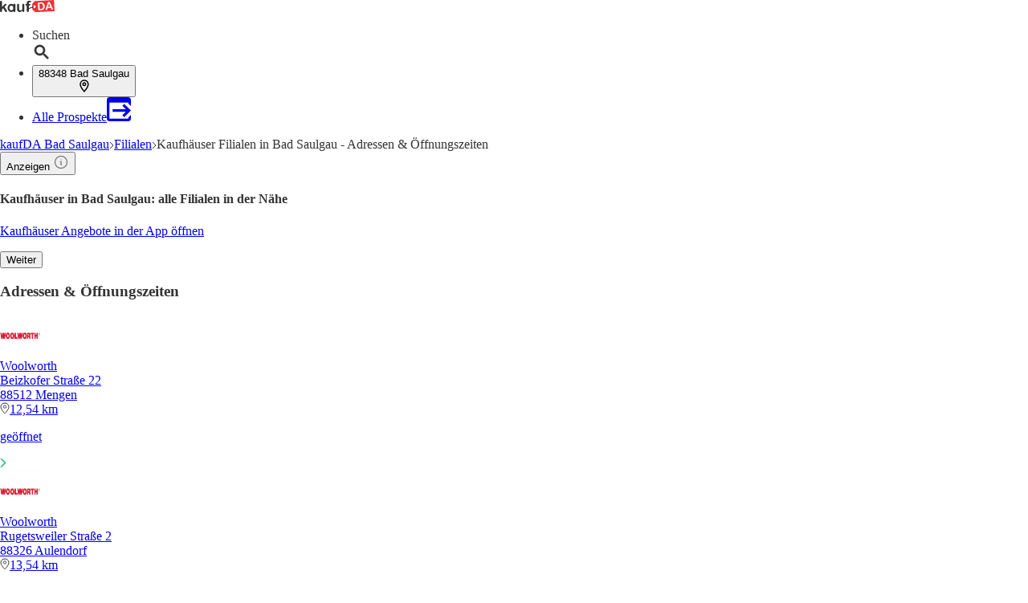

--- FILE ---
content_type: application/javascript; charset=UTF-8
request_url: https://seopages.kaufda.de/_next/static/chunks/5531.659a163fd7a42679.js
body_size: 5270
content:
"use strict";(self.webpackChunk_N_E=self.webpackChunk_N_E||[]).push([[5531],{1100:(e,l,t)=>{t.d(l,{A:()=>N});var s=t(7876),a=t(4232),r=t(3099),n=t(9769),i=t(5185),c=t(3511),o=t(6185),d=t(9324),m=t.n(d),u=t(5273),x=t(9328),p=t(7031),h=t(1839),f=t(1507),v=t(1987),j=t(5039),g=t.n(j),b=t(1417);let{publicRuntimeConfig:y}=m()(),{STATIC_ASSETS:w}=y,N=e=>{let{visible:l="none",watcherBox:t,dataTestId:d,className:m}=e,j=(0,p.A)("uiInteraction",{feature:"watcherbox"}),{t:y}=(0,i.Bd)("watcher-box"),[N,A]=(0,a.useState)("default"),[k,C]=(0,a.useState)(!1),[E,_]=(0,a.useState)(!0),z=(0,a.useRef)(null),{state:O}=(0,u.Us)(),R=(0,x.A)();if(!t||"none"===l)return null;let{trafficSourceType:S,preferences:T=[],title:H="",description:M=""}=t,I=async()=>{if(!z.current)return;let e=z.current.value;if(!e.length)return;if(j&&j(),!(0,o.D)(e))return void _(!1);C(!0),_(!0);let{accountId:l}=(await (0,c.c5)()).state,{user_platform_category:t,user_platform_os:s}=(0,n.A)(navigator.userAgent);A("success");let a=await fetch("/api/preferences/register",{method:"post",headers:{"Content-Type":"application/json"},body:JSON.stringify({bonialAccountId:l,userPlatformCategory:t,userPlatformOs:s,email:e,trafficSourceType:S,lat:O.location.lat,lng:O.location.lng,locality:O.location.city,zip:O.location.zip,preferences:T.map(e=>({value:e.value,type:e.type}))})}),{externalUserId:r}=await a.json();T.forEach(e=>{R("subscriptionRegister",{entityName:e.value,lat:O.location.lat,lng:O.location.lng,postal_code:O.location.zip,origin:"seo_landing_page",subscriptionType:e.type,subscriptionChannel:"email"})}),R("subscriptionRegister",{entityName:"",lat:O.location.lat,lng:O.location.lng,postal_code:O.location.zip,origin:"seo_landing_page",subscriptionType:"newsletter",subscriptionChannel:"email",externalUserId:r})},B=(0,b.k)(h.A);return(0,s.jsxs)(B,{uiImpression:{feature:"watcherbox"},dataTestId:d||"WatcherBox",className:(0,v.A)(g()("",{"lg:hidden":"mobile"===l,"hidden lg:block":"desktop"===l,["".concat(m)]:m})),children:[(0,s.jsx)("div",{className:"-mb-6xl border-primaryAction p-2xl relative mx-auto h-[80px] w-[80px] rounded-full border border-solid bg-white",children:(0,s.jsx)(f.A,{alt:"bell",src:"".concat(w,"/images/bell.svg"),className:"w-full",loading:"lazy",width:30,height:27})}),(0,s.jsx)("div",{className:"bg-primary px-2xl pb-2xl pt-6xl min-h-[245px] rounded-lg text-center text-white",children:(0,s.jsx)("div",{className:"pt-sm mx-auto flex min-h-[180px] flex-col justify-center",children:"success"===N?(0,s.jsx)("div",{className:"flex flex-col justify-center py-4 text-base font-normal",children:y("successMessage")}):(0,s.jsxs)(s.Fragment,{children:[(0,s.jsx)("div",{className:"text-lg font-bold",children:H}),(0,s.jsx)("div",{className:"py-xl",children:(0,s.jsx)("div",{dangerouslySetInnerHTML:{__html:M}})}),(0,s.jsxs)("div",{className:"actions",children:[!E&&(0,s.jsx)("p",{children:y("invalidEmail")}),(0,s.jsxs)("div",{className:"border-sm py-xs pl-2xl pr-xs flex flex-row overflow-hidden rounded-3xl border-solid border-white bg-white",children:[(0,s.jsx)("input",{type:"email",placeholder:y("inputPlaceholder"),name:"email",className:"text-dark w-full outline-none",onKeyDown:e=>{"Enter"===e.key&&I()},ref:z}),(0,s.jsxs)("button",{type:"button",onClick:I,disabled:k,className:"bg-secondary px-6xl py-sm rounded-3xl text-base font-normal outline-none focus:outline-none",children:[!k&&y("btnText"),k&&(0,s.jsx)(r.A,{className:"w-[50px]"})]})]})]})]})})})]})}},1222:(e,l,t)=>{t.d(l,{A:()=>h});var s=t(7876),a=t(4232),r=t(1987),n=t(5039),i=t.n(n),c=t(5586),o=t(6373),d=t(1839),m=t(1417),u=t(3722),x=t(2572);let p=(0,a.forwardRef)((e,l)=>{let{header:t,button:n,showButton:p=!0,children:h,dataTestId:f,rows:v=1,cols:j=2,mdRows:g=1,lgCols:b=5,mdCols:y=4,gapX:w="sm",gapY:N="lg",colSize:A="auto",rowSize:k="auto",styles:C,className:E,flow:_="none"}=e,z=(0,a.useCallback)(()=>{if(!n||!p)return null;let{onClick:e,tracking:l,...t}=n;return l?(0,s.jsx)(m.K,{feature:l.feature,element:l.element,children:a=>{let{impressionRef:r,onInteraction:n}=a;return(0,s.jsx)("div",{className:"pt-lg text-center text-sm",children:(0,s.jsx)(c.A,{ref:r,...t,onClick:async t=>{t.preventDefault(),await n({interactionElement:l.element}),e&&e(t)}})})}}):(0,s.jsx)("div",{className:"pt-lg text-center text-sm",children:(0,s.jsx)(c.A,{...n})})},[]);return(0,u.A)(h)?null:(0,s.jsxs)(d.A,{dataTestId:f,className:(0,r.A)(i()("",{["".concat(E)]:E})),styles:C,ref:l,children:[t?(0,s.jsx)(o.A,{as:"h2",...t,className:(0,r.A)(i()("pb-md pt-0 text-xl",{["".concat(t.className)]:t.className}))}):null,(0,s.jsx)("div",{className:i()("grid",{["".concat(x.Sx[_])]:x.Sx[_],["".concat(x.nM[v])]:x.nM[v],["".concat(x.cT[g])]:x.cT[g],["".concat(x.nz[j])]:x.nz[j],["".concat(x.i3[y])]:x.i3[y],["".concat(x.ow[b])]:x.ow[b],["".concat(x.MH[w])]:x.MH[w],["".concat(x.F5[N])]:x.F5[N],["".concat(x.FH[A])]:x.FH[A],["".concat(x.rV[k])]:x.rV[k]}),role:"list",children:h}),z()]})});p.displayName="Grid";let h=p},1527:(e,l,t)=>{t.d(l,{A:()=>m});var s=t(7876),a=t(5039),r=t.n(a),n=t(4467),i=t(7682),c=t(1507),o=t(506),d=t(2393);let m=e=>{var l,t,a;let{position:m,brochure:u,banderoleType:x="type1",trackingData:p,styles:h,className:f,imagePriorityLoad:v=!1,keyword:j,featureName:g}=e;if(!u)return null;let{pages:b}=u,[y]=b;return y?(0,s.jsxs)(i.A,{style:h,className:r()("text-dark cursor-pointer",{["".concat(f)]:f}),content:u,feature:g,details:p,role:"listitem",position:m,tabIndex:0,target:{page:Number(null==y?void 0:y.page)||1},children:[(0,s.jsx)("div",{className:"min-h-brochureItem border-gray relative flex overflow-hidden rounded-lg border bg-white",children:(0,s.jsx)("div",{className:"absolute top-0 right-0 bottom-0 left-0 m-0 box-border block overflow-hidden",children:(0,s.jsx)(c.A,{className:"absolute top-0 right-0 bottom-0 left-0 m-auto box-border block h-0 max-h-full min-h-full w-0 max-w-full min-w-full border-none object-contain p-0",src:(0,o.A)(null==y||null==(l=y.url)?void 0:l.normal,n.pu["SEO-BROCHURE"]),alt:null==y||null==(t=y.metaData)?void 0:t.imageAlt,title:null==y||null==(a=y.metaData)?void 0:a.imageTitle,loading:v?"eager":"lazy",width:n.pu["SEO-BROCHURE"].width,height:n.pu["SEO-BROCHURE"].height})})}),(0,s.jsx)(d.A,{type:x,brochure:u,keyword:j})]}):null}},2393:(e,l,t)=>{t.d(l,{A:()=>c});var s=t(7876),a=t(3215);let r=e=>{let{className:l}=e;return(0,s.jsx)("svg",{xmlns:"http://www.w3.org/2000/svg",className:l,viewBox:"0 0 384 512",children:(0,s.jsx)("path",{d:"M0 48V487.7C0 501.1 10.9 512 24.3 512c5 0 9.9-1.5 14-4.4L192 400 345.7 507.6c4.1 2.9 9 4.4 14 4.4c13.4 0 24.3-10.9 24.3-24.3V48c0-26.5-21.5-48-48-48H48C21.5 0 0 21.5 0 48z"})})};var n=t(5185);function i(e){return Array.isArray(e.pages)}let c=e=>{let{t:l}=(0,n.Bd)(["banderole","dates"]),{type:t,brochure:c,keyword:o}=e,{validUntilSentence:d,validityInfoString:m}=i(c)?(0,a.xY)(c,l):{validUntilSentence:"",validityInfoString:""},u=(0,a.$i)(c.validUntil,l,c.validFrom),x=e=>{let{className:l="font-bold truncate"}=e;return(0,s.jsx)("p",{className:l,children:c.publisher.name})},p=e=>{let{className:l="text-sm truncate"}=e;return(0,s.jsx)("p",{className:l,children:c.title})},h=e=>{let{className:l="text-sm text-dark1"}=e;return(0,s.jsx)("p",{className:l,children:m})},f=e=>{let{className:l="text-sm text-dark1"}=e;return(0,s.jsx)("p",{className:l,children:d})};switch(t){case"type1":return(0,s.jsxs)("div",{className:"mt-sm",children:[(0,s.jsx)(x,{}),(0,s.jsx)(h,{})]});case"type2":return(0,s.jsxs)("div",{className:"mt-sm",children:[(0,s.jsx)(x,{}),(0,s.jsx)(p,{}),(0,s.jsx)(h,{})]});case"type3":return(0,s.jsxs)("div",{className:"mt-sm",children:[(0,s.jsx)(x,{}),(0,s.jsx)(h,{}),(0,s.jsx)(f,{})]});case"type4":return(0,s.jsxs)("div",{className:"mt-sm",children:[(0,s.jsx)(p,{className:"font-bold"}),(0,s.jsx)(h,{}),(0,s.jsx)(f,{})]});case"type5":return(0,s.jsxs)("div",{className:"mt-sm",children:[(0,s.jsx)(x,{}),(0,s.jsx)(p,{}),(0,s.jsx)(h,{}),(0,s.jsx)(f,{})]});case"type6":return(0,s.jsxs)("div",{className:"mt-sm",children:[(0,s.jsx)(x,{}),(0,s.jsx)(f,{})]});case"type7":return(0,s.jsxs)("div",{className:"mt-sm",children:[(0,s.jsx)(()=>{var e,t;return(0,s.jsxs)("div",{className:"mb-xs gap-md flex flex-row items-center",children:[(0,s.jsx)(r,{className:"h-lg fill-secondary w-lg"}),(0,s.jsxs)("div",{className:"text-secondary w-full max-w-[80%] text-sm font-bold",children:[(0,s.jsx)("p",{className:"block truncate",children:l("banderole:productName",{productName:(null==o?void 0:o.name)||""})}),(0,s.jsx)("p",{children:l("banderole:pageInfoText",{page:i(c)&&(null==(t=c.pages)||null==(e=t[0])?void 0:e.page)||1})})]})]})},{}),(0,s.jsx)(x,{}),(0,s.jsx)(f,{})]});case"type8":return(0,s.jsx)("div",{children:(0,s.jsx)(e=>{let{className:l="text-sm text-dark1"}=e;return(0,s.jsx)("p",{className:l,children:u})},{})});default:return null}}},3099:(e,l,t)=>{t.d(l,{A:()=>n});var s=t(7876),a=t(5039),r=t.n(a);let n=e=>{let{className:l=""}=e;return(0,s.jsxs)("div",{className:r()("h-xl gap-md relative flex flex-row items-center justify-center",{["".concat(l)]:l}),children:[(0,s.jsx)("div",{className:"h-sm bg-primary w-sm animate-ping rounded-full"}),(0,s.jsx)("div",{className:"h-sm bg-primary w-sm animate-ping rounded-full"}),(0,s.jsx)("div",{className:"h-sm bg-primary w-sm animate-ping rounded-full"})]})}},6185:(e,l,t)=>{t.d(l,{D:()=>s});let s=e=>e.toLowerCase().match(/^(([^<>()[\]\\.,;:\s@"]+(\.[^<>()[\]\\.,;:\s@"]+)*)|(".+"))@((\[[0-9]{1,3}\.[0-9]{1,3}\.[0-9]{1,3}\.[0-9]{1,3}\])|(([a-zA-Z\-0-9]+\.)+[a-zA-Z]{2,}))$/)},6623:(e,l,t)=>{t.d(l,{A:()=>o});var s=t(4232),a=t(5039),r=t.n(a),n=t(3722),i=t(1987);let c=(0,s.forwardRef)((e,l)=>{let{as:t="a",styles:a,variant:c="dark",className:o="",metadata:d,children:m,shape:u="rounded",target:x="_self",onClick:p,...h}=e;if((0,n.A)(m))return null;let f=async e=>{let l="";if("a"===t&&e.target.closest("a")){var s;e.preventDefault(),l=(null==(s=e.target.closest("a"))?void 0:s.href)||""}p&&await p(e),l&&window.open(l,x)},v={style:{...a},title:null==d?void 0:d.title,...h,ref:l,onClick:f,className:(0,i.A)(r()("mb-xs mr-sm px-md py-sm inline-block truncate border text-center text-sm font-bold tracking-wide whitespace-normal",{["".concat({dark:"border-dark1 text-dark hover:text-dark1",primary:"border-primary text-primary hover:text-primaryAction hover:border-primaryAction"}[c])]:c,["".concat({rounded:"rounded-full",squared:"rounded-sm"}[u])]:u,["".concat(o)]:o}))};return s.createElement(t,{...v,...h},m)});c.displayName="Pill";let o=c},7072:(e,l,t)=>{t.d(l,{A:()=>a});var s=t(7876);let a=e=>{let{className:l}=e;return(0,s.jsx)("svg",{className:l,xmlns:"http://www.w3.org/2000/svg",width:"8",height:"13",viewBox:"0 0 8 13",children:(0,s.jsx)("path",{fill:"none",fillRule:"evenodd",stroke:"var(--secondary)",strokeLinecap:"round",strokeLinejoin:"round",strokeWidth:"1.7",d:"M1.5 1.5l5 4.867-5 5.133 5-5.133-5-4.867z"})})}},7375:(e,l,t)=>{t.d(l,{A:()=>m});var s=t(7876),a=t(4232),r=t(5039),n=t.n(r),i=t(5586),c=t(1987),o=t(7328),d=t.n(o);let m=function(e){let{paginationDetails:l,linkToCallback:t,pagesToShow:r=7}=e,{page:o,totalPages:m}=l,u=[],x=(0,a.useCallback)((e,l,a,r)=>{let o="h-4xl w-4xl rounded-md p-0";return o=a?(0,c.A)(n()(o,"bg-secondary hover:bg-secondary cursor-default","text-white")):(0,c.A)(n()(o,"border-gray","bg-white","hover:bg-white","border","text-black","p-xs")),r&&!a&&(o=(0,c.A)(n()(o,"text-gray"))),(0,s.jsx)(i.A,{as:r?"button":"a",className:o,href:t(l),shape:"none",children:e},"paginated-".concat(e))},[t]),p=(0,a.useMemo)(()=>{let e=[];return o>1&&e.push((0,s.jsx)("link",{rel:"prev",href:t(o-1)},"prev-page")),o<m&&e.push((0,s.jsx)("link",{rel:"next",href:t(o+1)},"next-page")),e},[o,m,t]);if(1===m)return null;if(u.push(x("<",o<=1?1:o-1,!1,o<=1)),m<r)for(let e=1;e<=m;e++)u.push(x(e,e,e===o,o===e));else if(o<=1){for(let e=1;e<=Math.min(3,m);e++)u.push(x(e,e,e===o,o===e));u.push(x("...",null,!1,!0))}else if(o===m){u.push(x(1,1,1===o,1===o)),u.push(x("...",null,!1,!0));for(let e=m-2;e<=m;e++)u.push(x(e,e,e===o,e===o))}else{o>=4&&u.push(x(1,1,!1,!1)),o>4&&u.push(x("...",null,!1,!0));for(let e=o-2;e<=Math.min(o+2,m);e++)u.push(x(e,e,e===o,e===o))}return u.push(x(">",o>=m?m:o+1,!1,o>=m)),(0,s.jsxs)(s.Fragment,{children:[(0,s.jsx)(d(),{children:p}),(0,s.jsx)("div",{className:"gap-md flex flex-row items-center justify-center",children:u})]})}},8193:(e,l,t)=>{t.d(l,{A:()=>r});var s=t(9612),a=t(9418);let r=e=>{let l=(0,s.A)(e,"links").map(e=>({...e,isOpen:(0,a.A)(null==e?void 0:e.openingHours)}));return{...e,links:l}}},8491:(e,l,t)=>{t.d(l,{A:()=>h});var s=t(7876),a=t(4232),r=t(5039),n=t.n(r),i=t(2426),c=t(685),o=t(7072),d=t(5185),m=t(1987),u=t(1507),x=t(4467);let p=(0,a.forwardRef)((e,l)=>{let{as:t="a",header:r,address:p,city:h,distance:f,isOpen:v,metadata:j,image:g,className:b="",styles:y,target:w="_self",onClick:N,...A}=e,{t:k}=(0,d.Bd)("store-info"),C=null!=v,E=async e=>{let l="";if("a"===t&&e.target.closest("a")){var s;e.preventDefault(),l=(null==(s=e.target.closest("a"))?void 0:s.href)||""}N&&await N(e),l&&window.open(l,w)},_={className:(0,m.A)(n()("border-gray inline-block border-b last:border-0 last:pb-0 hover:opacity-80",{["".concat(b)]:b,"pb-md":!f&&"boolean"!=typeof v})),title:null==j?void 0:j.title,style:{...y},ref:l,onClick:E,...A};return a.createElement(t,{..._,...A},(()=>{var e,l;return(0,s.jsxs)("div",{className:"flex flex-row items-center justify-between",children:[g?(0,s.jsx)("div",{className:"mr-md flex flex-wrap justify-center",children:(0,s.jsx)("div",{className:"h-16 w-16",children:(0,s.jsx)(u.A,{src:(null==g?void 0:g.url)||"".concat(x.j,"/static/images/placeholder-store-icon.png"),alt:(null==(e=g.metadata)?void 0:e.alt)||"",title:(null==(l=g.metadata)?void 0:l.title)||"",width:50,height:50,loading:"lazy",className:n()("",{["".concat(g.className)]:g.className})})})}):null,(0,s.jsxs)("div",{className:"w-full",children:[(0,s.jsx)("div",{className:"flex flex-row items-center",children:(0,s.jsxs)("div",{className:"mr-md",children:[r?(0,s.jsx)("div",{className:"font-semibold",children:r}):null,p?(0,s.jsx)("div",{className:"text-sm",children:p}):null,h?(0,s.jsx)("div",{className:"text-sm",children:h}):null]})}),void 0!==f||C?(0,s.jsxs)("div",{className:"gap-xl py-sm flex flex-row items-center",children:[void 0!==f?(0,s.jsxs)("div",{className:"gap-xs text-dark flex w-[100px] flex-row items-center text-sm",children:[(0,s.jsx)(i.A,{svgStyles:{stroke:"var(--dark)"}}),(0,c.q)(f)]}):null,C&&(0,s.jsx)("div",{className:"ml-auto",children:(0,s.jsx)("span",{role:"img","aria-label":"green-dot",children:(0,s.jsxs)("div",{className:"gap-xs flex flex-row items-center",children:[(0,s.jsx)("div",{className:n()("h-md w-md rounded-2xl",{"bg-secondary":v,"bg-primary":!v})}),(0,s.jsx)("p",{children:v?k("open"):k("closed")})]})})})]}):null]}),(0,s.jsx)(o.A,{className:"mr-md h-md ml-auto w-md"})]})})())});p.displayName="Location";let h=p},9418:(e,l,t)=>{t.d(l,{A:()=>a});var s=t(2301);let a=e=>{if(!e)return null;let l=s.A.getDateWithTimeZone(),t=l.day()+1;if(!Object.keys(e.regularOpeningHours).length)return null;let a=e.regularOpeningHours.filter(e=>e.dayOfWeek===t),r=60*l.hour()+l.minute();return!!a.find(e=>e.minutesFrom<=r&&e.minutesTo>=r)}}}]);